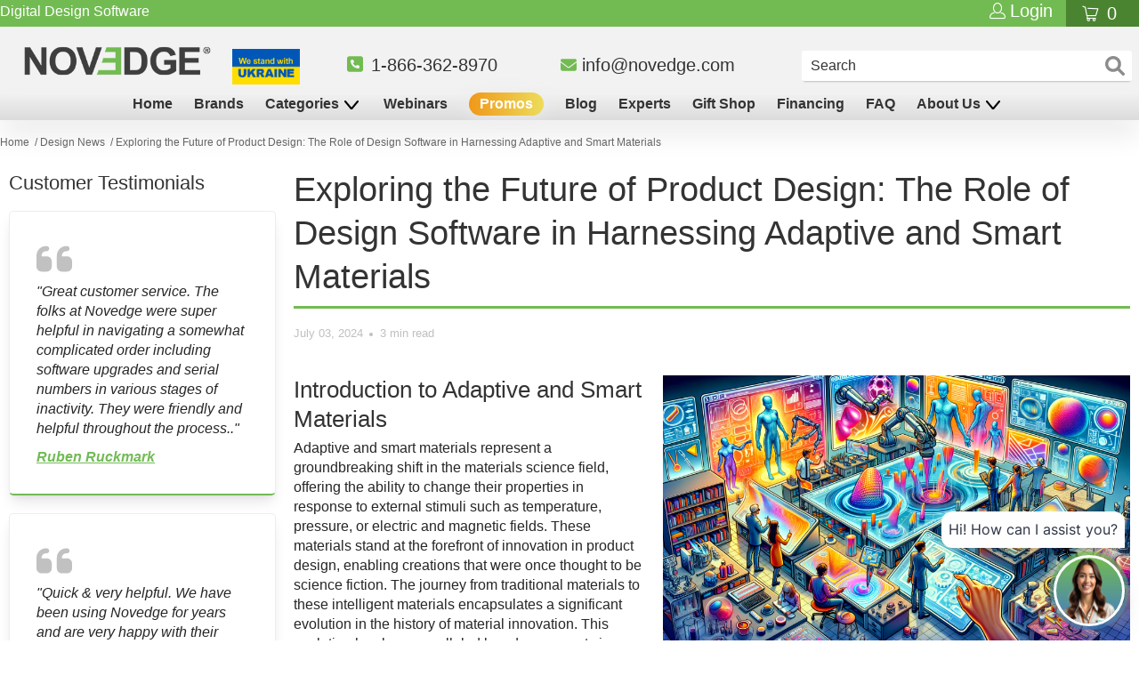

--- FILE ---
content_type: text/html; charset=UTF-8
request_url: https://geolocation-db.com/json/
body_size: 77
content:
{"country_code":"US","country_name":"United States","city":"Columbus","postal":"43215","latitude":39.9653,"longitude":-83.0235,"IPv4":"3.16.44.148","state":"Ohio"}

--- FILE ---
content_type: text/html; charset=utf-8
request_url: https://novedge.com/collections/products-referred-by-blog/NBLG_Misc?view=layout_none
body_size: 538
content:






  
    
     <div class="container"> 
      <div class="container related-products__title sixteen columns">
        <h2 class="title noleft">Related Items</h2>
        <div class="feature_divider"></div>
      </div>
      <div class="clear"></div>
     </div> 

    
      
      <div class="container related-products related-products--slider js-related-products-slider">
        
          






<div
  class="slider-gallery products-slider products-length-6 transparentBackground--true"
  data-products-per-slide="6"
  data-products-limit="250"
  data-products-available="6"
>
  
    
      
      <div class="gallery-cell thumbnail visible-6 relarer">
        <div class="vprod">
          
          <a href="/collections/mcneel" class="vprod-brand">McNeel</a>

          <a href="/collections/products-referred-by-blog/products/buy-rhino-8-3d-cad-for-windows-and-mac" class="vprod-prod">
            <div class="vprod-box">
              <!-- <div class="vprod-badge-new">New</div> -->
              <img
                loading="lazy"
                class="vprod-box-image"
                src="//novedge.com/cdn/shop/files/v8-icon-small_800x.png?v=1698907461"
              >
            </div>
            <div class="vprod-price">
              <span class="usd">
                
                  <span class="price sale">
                    
                      
                      
                        <span class="money">$784.95</span>
                      
                    
                    
                  </span>
                </span>
            </div>
            <div class="vprod-name">Rhino 8 - 3D CAD for Windows and Mac</div>
          </a>
          <center>
            <div class="vprod-btns">
              <!--<div class="dropdown2">
            <button class="dropbtn">More Info</button>
           <div class="dropdown-content">
     
    </div>
  </div>-->

<!-- 6-12-2020 Edited -->
<!--
  <div class="dropdown2">
    <a href="?variant=">
      <button class="dropbtn">More Info</button>
    </a>
  </div>
-->


              
            </div>
          </center>
        </div>

        
        

      </div>
    
  
    
      
      <div class="gallery-cell thumbnail visible-6 relarer">
        <div class="vprod">
          
          <a href="/collections/autodesk" class="vprod-brand">Autodesk</a>

          <a href="/collections/products-referred-by-blog/products/buy-autocad-1-year-subscription" class="vprod-prod">
            <div class="vprod-box">
              <!-- <div class="vprod-badge-new">New</div> -->
              <img
                loading="lazy"
                class="vprod-box-image"
                src="//novedge.com/cdn/shop/products/autodesk-autocad-small_social-400_800x.png?v=1650011220"
              >
            </div>
            <div class="vprod-price">
              <span class="usd">
                
                  <span class="price sale">
                    
                      
                        <small
                          ><em>from</em></small
                        >
                      
                      
                        <span class="money">$1,930</span>
                      
                    
                    
                  </span>
                </span>
            </div>
            <div class="vprod-name">AutoCAD - 1-Year Subscription</div>
          </a>
          <center>
            <div class="vprod-btns">
              <!--<div class="dropdown2">
            <button class="dropbtn">More Info</button>
           <div class="dropdown-content">
     
    </div>
  </div>-->

<!-- 6-12-2020 Edited -->
<!--
  <div class="dropdown2">
    <a href="?variant=">
      <button class="dropbtn">More Info</button>
    </a>
  </div>
-->


              
            </div>
          </center>
        </div>

        
        

      </div>
    
  
    
      
      <div class="gallery-cell thumbnail visible-6 relarer">
        <div class="vprod">
          
          <a href="/collections/autodesk" class="vprod-brand">Autodesk</a>

          <a href="/collections/products-referred-by-blog/products/buy-revit-subscription" class="vprod-prod">
            <div class="vprod-box">
              <!-- <div class="vprod-badge-new">New</div> -->
              <img
                loading="lazy"
                class="vprod-box-image"
                src="//novedge.com/cdn/shop/products/autodesk-revit-small-social-400_800x.png?v=1650011249"
              >
            </div>
            <div class="vprod-price">
              <span class="usd">
                
                  <span class="price sale">
                    
                      
                        <small
                          ><em>from</em></small
                        >
                      
                      
                        <span class="money">$2,765</span>
                      
                    
                    
                  </span>
                </span>
            </div>
            <div class="vprod-name">Revit - Subscription</div>
          </a>
          <center>
            <div class="vprod-btns">
              <!--<div class="dropdown2">
            <button class="dropbtn">More Info</button>
           <div class="dropdown-content">
     
    </div>
  </div>-->

<!-- 6-12-2020 Edited -->
<!--
  <div class="dropdown2">
    <a href="?variant=">
      <button class="dropbtn">More Info</button>
    </a>
  </div>
-->


              
            </div>
          </center>
        </div>

        
        

      </div>
    
  
    
      
      <div class="gallery-cell thumbnail visible-6 relarer">
        <div class="vprod">
          
          <a href="/collections/ptc" class="vprod-brand">PTC</a>

          <a href="/collections/products-referred-by-blog/products/buy-ptc-mathcad-prime-subscription" class="vprod-prod">
            <div class="vprod-box">
              <!-- <div class="vprod-badge-new">New</div> -->
              <img
                loading="lazy"
                class="vprod-box-image"
                src="//novedge.com/cdn/shop/products/ptc-mathcad_df0ef412-bc8c-48a5-ac05-48abe0bf4f35_800x.jpg?v=1648022979"
              >
            </div>
            <div class="vprod-price">
              <span class="usd">
                
                  <span class="price sale">
                    
                      
                        <small
                          ><em>from</em></small
                        >
                      
                      
                        <span class="money">$818</span>
                      
                    
                    
                  </span>
                </span>
            </div>
            <div class="vprod-name">PTC Mathcad Prime - Subscription</div>
          </a>
          <center>
            <div class="vprod-btns">
              <!--<div class="dropdown2">
            <button class="dropbtn">More Info</button>
           <div class="dropdown-content">
     
    </div>
  </div>-->

<!-- 6-12-2020 Edited -->
<!--
  <div class="dropdown2">
    <a href="?variant=">
      <button class="dropbtn">More Info</button>
    </a>
  </div>
-->


              
            </div>
          </center>
        </div>

        
        

      </div>
    
  
    
      
      <div class="gallery-cell thumbnail visible-6 relarer">
        <div class="vprod">
          
          <a href="/collections/bluebeam" class="vprod-brand">Bluebeam</a>

          <a href="/collections/products-referred-by-blog/products/buy-bluebeam-core-annual-subscription" class="vprod-prod">
            <div class="vprod-box">
              <!-- <div class="vprod-badge-new">New</div> -->
              <img
                loading="lazy"
                class="vprod-box-image"
                src="//novedge.com/cdn/shop/products/BB_Web-store-image_GLOB_Core_500x500_c6df677d-01d5-4fd3-bb80-52779597fc27_800x.jpg?v=1663572060"
              >
            </div>
            <div class="vprod-price">
              <span class="usd">
                
                  <span class="price ">
                    
                      
                      
                        <span class="money">$330</span>
                      
                    
                    
                  </span>
                </span>
            </div>
            <div class="vprod-name">Bluebeam Core - Annual Subscription</div>
          </a>
          <center>
            <div class="vprod-btns">
              <!--<div class="dropdown2">
            <button class="dropbtn">More Info</button>
           <div class="dropdown-content">
     
    </div>
  </div>-->

<!-- 6-12-2020 Edited -->
<!--
  <div class="dropdown2">
    <a href="?variant=">
      <button class="dropbtn">More Info</button>
    </a>
  </div>
-->


              
            </div>
          </center>
        </div>

        
        

      </div>
    
  
    
      
      <div class="gallery-cell thumbnail visible-6 relarer">
        <div class="vprod">
          
          <a href="/collections/maxon" class="vprod-brand">MAXON</a>

          <a href="/collections/products-referred-by-blog/products/buy-zbrush-subscription" class="vprod-prod">
            <div class="vprod-box">
              <!-- <div class="vprod-badge-new">New</div> -->
              <img
                loading="lazy"
                class="vprod-box-image"
                src="//novedge.com/cdn/shop/files/ZBrush-Annual_trans_800x.png?v=1714448389"
              >
            </div>
            <div class="vprod-price">
              <span class="usd">
                
                  <span class="price ">
                    
                      
                      
                        <span class="money">$399</span>
                      
                    
                    
                  </span>
                </span>
            </div>
            <div class="vprod-name">ZBrush - Subscription</div>
          </a>
          <center>
            <div class="vprod-btns">
              <!--<div class="dropdown2">
            <button class="dropbtn">More Info</button>
           <div class="dropdown-content">
     
    </div>
  </div>-->

<!-- 6-12-2020 Edited -->
<!--
  <div class="dropdown2">
    <a href="?variant=">
      <button class="dropbtn">More Info</button>
    </a>
  </div>
-->


              
            </div>
          </center>
        </div>

        
        

      </div>
    
  
</div>

        
      </div>

    

  

--- FILE ---
content_type: image/svg+xml
request_url: https://novedge.com/cdn/shop/files/chevron-down2.svg?v=1684918577%20|%20asset_url
body_size: -602
content:
<?xml version="1.0" encoding="UTF-8"?><svg id="Layer_1" xmlns="http://www.w3.org/2000/svg" viewBox="0 0 149.97 98.45"><defs><style>.cls-1{fill:#fff;stroke:#000;stroke-linecap:round;stroke-miterlimit:10;stroke-width:20px;}</style></defs><line class="cls-1" x1="10" y1="10" x2="74.99" y2="88.45"/><line class="cls-1" x1="139.97" y1="10" x2="74.99" y2="88.45"/></svg>